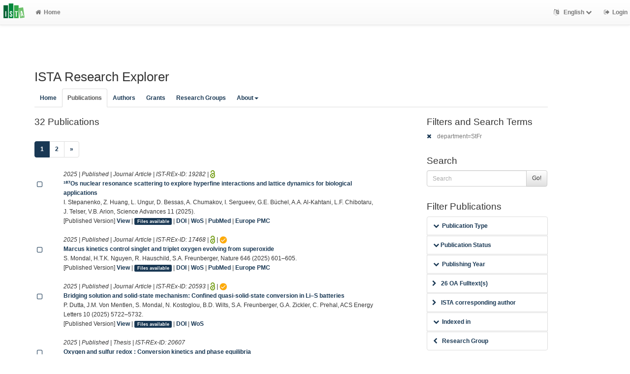

--- FILE ---
content_type: text/html; charset=utf-8
request_url: https://research-explorer.ista.ac.at/record?cql=department=StFr
body_size: 12463
content:
<!DOCTYPE html>
<html lang="en">


<!-- BEGIN header.tt -->
  <head>
    <title>ISTA Research Explorer
    </title>
    <link rel="icon" href="https://research-explorer.ista.ac.at/images/brand_logo.png" type="image/png">
        
    
    <meta name="robots" content="index,follow,noimageindex" />
    
    <!--
IST modifications:
  added my_css.css link
-->

<!-- BEGIN head_meta.tt -->
    <meta http-equiv="Content-Type" content="text/html; charset=utf-8">
    <meta name="viewport" content="width=device-width, initial-scale=1.0">
    <!-- Bootstrap -->
    <!-- HTML5 shim and Respond.js IE8 support of HTML5 elements and media queries -->
    <!--[if lt IE 10]>
    <link rel="stylesheet" type="text/css" href="https://research-explorer.ista.ac.at/css/ltIE10.css" />
    <![endif]-->
    <link rel="stylesheet" href="https://research-explorer.ista.ac.at/css/main.css">
    <link rel="stylesheet" href="https://research-explorer.ista.ac.at/css/my_css.css">
    <script type="text/javascript">
      window.librecat = {
        uri_base: "https://research-explorer.ista.ac.at"
      };
    </script>
    <script src="https://research-explorer.ista.ac.at/javascripts/jquery.min.js"></script>
    <script src="https://research-explorer.ista.ac.at/javascripts/jquery-ui-1.10.4.custom.min.js"></script>
    <script src="https://research-explorer.ista.ac.at/javascripts/bootstrap.min.js"></script><!-- main bootstrap file -->
    <script src="https://research-explorer.ista.ac.at/javascripts/bootstrap-select.min.js"></script><!-- dropdown-like selects -->
    <script src="https://research-explorer.ista.ac.at/javascripts/librecat.js"></script>
<!-- END head_meta.tt -->
  </head>

  <body>
  <!--
IST modifications:
  piwik
  style attr added to navbar-brand anchor
  moderation queue link
  shibboleth login link
-->


<!-- Piwik -->
<script type="text/javascript">
  var _paq = _paq || [];
  /* tracker methods like "setCustomDimension" should be called before "trackPageView" */
  _paq.push(['trackPageView']);
  _paq.push(['enableLinkTracking']);
  (function() {
    var u="//piwik.ist.ac.at/";
    _paq.push(['setTrackerUrl', u+'piwik.php']);
    _paq.push(['setSiteId', '7']);
    var d=document, g=d.createElement('script'), s=d.getElementsByTagName('script')[0];
    g.type='text/javascript'; g.async=true; g.defer=true; g.src=u+'piwik.js'; s.parentNode.insertBefore(g,s);
  })();
</script>
<!-- End Piwik Code -->


<!-- BEGIN navbar.tt -->
<header>
    <nav class="navbar navbar-default navbar-fixed-top" role="navigation">
        <div class="navbar-header">
            <button type="button" class="navbar-toggle" data-toggle="collapse" data-target=".navbar-ex1-collapse">
                <span class="sr-only">Toggle navigation</span>
                <span class="icon-bar"></span>
                <span class="icon-bar"></span>
                <span class="icon-bar"></span>
            </button>
            <a style="margin-right:5px;" class="navbar-brand" title="ISTA Research Explorer home" href="https://ista.ac.at"><img src="https://research-explorer.ista.ac.at/images/ISTA_Logo_Signet_4c_rgb.svg" alt="" /></a>
        </div>
        <!-- Collect the nav links, forms, and other content for toggling -->
        <div class="collapse navbar-collapse navbar-ex1-collapse">
            <ul class="nav navbar-nav">
                <li class=""><a href="https://research-explorer.ista.ac.at/"><span class="fa fa-home"></span>Home</a></li>
            </ul>
            <ul class="nav navbar-nav navbar-right">
                <!-- START btn_lang.tt -->






  
    
  

  




  <li class="helpme helpme-md dropdown" data-placement="left" title="Change language">

    <a href="#" class="dropdown-toggle" data-toggle="dropdown">
      <span class="fa fa-language"></span>
      English
      <span class="fa fa-chevron-down"></span>
    </a>
    <ul class="dropdown-menu">
    
      <li>
        <a href="https://research-explorer.ista.ac.at/set_language?lang=de">Deutsch</a>
      </li>
    
    </ul>

  </li>


<!-- END btn_lang.tt -->

                <li><a href="https://research-explorer.ista.ac.at/auth/shibboleth"><span class="fa fa-sign-out"></span><span class="hidden-sm">Login</span></a></li>
            </ul>
        </div><!-- /.navbar-collapse -->
        <!-- /container -->
    </nav>
    <div class="modal" id="selectAFF">
        <div class="modal-dialog">
            <div class="modal-content">
                <div class="modal-header">
                    <button type="button" class="close" data-dismiss="modal" aria-hidden="true">&times;</button>
                    <h4 class="modal-title">Title</h4>
                    <div><small>Click a name to choose. Click <span class="fa fa-chevron-down"></span> to show more.</small></div>
                </div>
                <div class="modal-body">
                </div>
            </div>
        </div>
    </div>
</header>
<main class="front">
    <div class="container">
<!-- END navbar.tt -->

  <div class="row">
    <div class="col-xs-12" id="messages">
    </div>
  </div>

<!-- END header.tt -->

<!-- BEGIN publication/list.tt -->
<div class="row"><!-- outer border -->
  <div class="col-md-11 col-sm-12"><!-- main content -->
    <div id="banner">
      <h1>ISTA Research Explorer</h1>
    </div>
    <div class="ltIEten">
      <h3>Please note that ISTA Research Explorer no longer supports Internet Explorer versions 8 or 9 (or earlier).</h3>
      <p>We recommend upgrading to the latest Internet Explorer, Google Chrome, or Firefox.</p>
    </div>
    <div class="row margin-top1">
      <!--
IST modifications:
  new "about" tab
-->

<!-- BEGIN index_tabs.tt -->
<div class="col-md-12">
  <ul class="nav nav-tabs" id="indexTab">
    <li ><a href="https://research-explorer.ista.ac.at/">Home</a></li>
      <li class="active"><a href="https://research-explorer.ista.ac.at/record">Publications</a></li>
      <li ><a href="https://research-explorer.ista.ac.at/person">Authors</a></li>
      <li ><a href="https://research-explorer.ista.ac.at/project">Grants</a></li>
      <li ><a href="https://research-explorer.ista.ac.at/department">Research Groups</a></li>

    <li class="dropdown"><a href="#" class="dropdown-toggle" data-toggle="dropdown" aria-expanded="false">About<span class="caret"></span></a>
     <ul class="dropdown-menu">
       <li><a href="info">What is ISTA REx?</a></li>
       <li><a href="https://research-explorer.ista.ac.at/info/terms_of_use.pdf">Terms of Use</a></li>
     </ul>
    </li>

  </ul>
</div>
<!-- END index_tabs.tt -->

    </div>
    <div class="row">
      <div class="col-md-12 tab-content">
        <div class="tab-pane active" id="publ">
          <div class="row">
            <div class="col-sm-8 col-md-8">
              <!--
IST modifications:
  moderation and scopus tags
-->

<!-- BEGIN hits.tt -->
<div class="row">
  <div class="col-md-12 col-xs-8">
    <h3 class="margin-top0">32 Publications
    
    </h3>
  </div>
  <div class="col-xs-4 hidden-md hidden-sm hidden-lg">
     <a href="#filters"><span class="fa fa-filter"></span>Search / Filter</a>
  </div>
</div>


<div class="row">
  <!-- BEGIN pagination.tt -->


<div class="col-md-12">
  <ul class="pagination">
    

    
    
    
    <li class="active"><a href="#">1 <span class="sr-only">(current)</span></a></li>
    
    
    
    
    <li><a href='https://research-explorer.ista.ac.at/record?cql=department%3DStFr&start=20'>2</a></li>
    
    

    
    
    <li>
      <a href="https://research-explorer.ista.ac.at/record?cql=department%3DStFr&start=20" aria-label="Next">
        <span aria-hidden="true">&raquo;</span>
      </a>
    </li>
    
  </ul>
</div>


<!-- END pagination.tt -->

</div>

<!-- This publication list is displayed in "short" style and sorted "" -->


<div class="row">

  <div class="col-md-1">
     <br>
    <a class="mark btn btn-xs padding0" data-marked="0" data-id="19282"><span class="fa fa-square-o fa-lg"></span></a>
  </div>


    <div class="col-md-11">

    <em>2025 | Published |   Journal Article | IST-REx-ID: <span class="pubid">19282</span> | <img src="https://research-explorer.ista.ac.at/images/access_open.png" class="description" data-toggle="tooltip" data-html="true" data-placement="bottom" rel="tooltip" title="Open access file" alt="OA">
    </em>
    <div class="citation-block-div">
	  <a href="https://research-explorer.ista.ac.at/record/19282"><strong>¹⁸⁷Os nuclear resonance scattering to explore hyperfine interactions and lattice dynamics for biological applications</strong></a><br>
        I. Stepanenko, Z. Huang, L. Ungur, D. Bessas, A. Chumakov, I. Sergueev, G.E. Büchel, A.A. Al-Kahtani, L.F. Chibotaru, J. Telser, V.B. Arion, Science Advances 11 (2025).
    </div>
    <!--
IST  modifications:
  replacing view link text from app shortname to "view"
  only allowing super admin to publish from these links
-->

<!-- BEGIN links.tt -->


  [Published Version]


<a href="https://research-explorer.ista.ac.at/record/19282" title="Show complete bibliographic information and access options.">View</a>
  
  | <a
        href="https://research-explorer.ista.ac.at/record/19282"
        class="label label-primary"
        >Files available</a>
  

  

   | <a href="https://doi.org/10.1126/sciadv.ads3406">DOI</a>
  
   | <a href="http://ws.isiknowledge.com/cps/openurl/service?url_ver=Z39.88-2004&amp;rft_id=info:ut/001416079000003">WoS</a>
   | <a href="https://www.ncbi.nlm.nih.gov/pubmed/39919179">PubMed</a> | <a href="https://europepmc.org/abstract/MED/39919179">Europe PMC</a>
  
  
  


<!-- END links.tt -->

  </div>
</div>

<div class="row">&nbsp;</div>


<div class="row">

  <div class="col-md-1">
     <br>
    <a class="mark btn btn-xs padding0" data-marked="0" data-id="17468"><span class="fa fa-square-o fa-lg"></span></a>
  </div>


    <div class="col-md-11">

    <em>2025 | Published |   Journal Article | IST-REx-ID: <span class="pubid">17468</span> | <img src="https://research-explorer.ista.ac.at/images/access_open.png" class="description" data-toggle="tooltip" data-html="true" data-placement="bottom" rel="tooltip" title="Open access file" alt="OA">
    | <a href="https://www.coalition-s.org"><img src="https://research-explorer.ista.ac.at/images/planS.png" style='width:15px; height:15px' class="description" data-toggle="tooltip" data-html="true" data-placement="bottom" rel="tooltip" title="PlanS" alt="PlanS">
    </a></em>
    <div class="citation-block-div">
	  <a href="https://research-explorer.ista.ac.at/record/17468"><strong>Marcus kinetics control singlet and triplet oxygen evolving from superoxide</strong></a><br>
        S. Mondal, H.T.K. Nguyen, R. Hauschild, S.A. Freunberger, Nature 646 (2025) 601–605.
    </div>
    <!--
IST  modifications:
  replacing view link text from app shortname to "view"
  only allowing super admin to publish from these links
-->

<!-- BEGIN links.tt -->


  [Published Version]


<a href="https://research-explorer.ista.ac.at/record/17468" title="Show complete bibliographic information and access options.">View</a>
  
  | <a
        href="https://research-explorer.ista.ac.at/record/17468"
        class="label label-primary"
        >Files available</a>
  

  

   | <a href="https://doi.org/10.1038/s41586-025-09587-7">DOI</a>
  
   | <a href="http://ws.isiknowledge.com/cps/openurl/service?url_ver=Z39.88-2004&amp;rft_id=info:ut/001586378900001">WoS</a>
   | <a href="https://www.ncbi.nlm.nih.gov/pubmed/41044415">PubMed</a> | <a href="https://europepmc.org/abstract/MED/41044415">Europe PMC</a>
  
  
  


<!-- END links.tt -->

  </div>
</div>

<div class="row">&nbsp;</div>


<div class="row">

  <div class="col-md-1">
     <br>
    <a class="mark btn btn-xs padding0" data-marked="0" data-id="20593"><span class="fa fa-square-o fa-lg"></span></a>
  </div>


    <div class="col-md-11">

    <em>2025 | Published |   Journal Article | IST-REx-ID: <span class="pubid">20593</span> | <img src="https://research-explorer.ista.ac.at/images/access_open.png" class="description" data-toggle="tooltip" data-html="true" data-placement="bottom" rel="tooltip" title="Open access file" alt="OA">
    | <a href="https://www.coalition-s.org"><img src="https://research-explorer.ista.ac.at/images/planS.png" style='width:15px; height:15px' class="description" data-toggle="tooltip" data-html="true" data-placement="bottom" rel="tooltip" title="PlanS" alt="PlanS">
    </a></em>
    <div class="citation-block-div">
	  <a href="https://research-explorer.ista.ac.at/record/20593"><strong>Bridging solution and solid-state mechanism: Confined quasi-solid-state conversion in Li–S batteries</strong></a><br>
        P. Dutta, J.M. Von Mentlen, S. Mondal, N. Kostoglou, B.D. Wilts, S.A. Freunberger, G.A. Zickler, C. Prehal, ACS Energy Letters 10 (2025) 5722–5732.
    </div>
    <!--
IST  modifications:
  replacing view link text from app shortname to "view"
  only allowing super admin to publish from these links
-->

<!-- BEGIN links.tt -->


  [Published Version]


<a href="https://research-explorer.ista.ac.at/record/20593" title="Show complete bibliographic information and access options.">View</a>
  
  | <a
        href="https://research-explorer.ista.ac.at/record/20593"
        class="label label-primary"
        >Files available</a>
  

  

   | <a href="https://doi.org/10.1021/acsenergylett.5c02093">DOI</a>
  
   | <a href="http://ws.isiknowledge.com/cps/openurl/service?url_ver=Z39.88-2004&amp;rft_id=info:ut/001600396000001">WoS</a>
  
  
  
  


<!-- END links.tt -->

  </div>
</div>

<div class="row">&nbsp;</div>


<div class="row">

  <div class="col-md-1">
     <br>
    <a class="mark btn btn-xs padding0" data-marked="0" data-id="20607"><span class="fa fa-square-o fa-lg"></span></a>
  </div>


    <div class="col-md-11">

    <em>2025 | Published |   Thesis | IST-REx-ID: <span class="pubid">20607</span> 
    </em>
    <div class="citation-block-div">
	  <a href="https://research-explorer.ista.ac.at/record/20607"><strong>Oxygen and sulfur redox : Conversion kinetics and phase equilibria</strong></a><br>
        S. Mondal, Oxygen and Sulfur Redox : Conversion Kinetics and Phase Equilibria, Institute of Science and Technology Austria, 2025.
    </div>
    <!--
IST  modifications:
  replacing view link text from app shortname to "view"
  only allowing super admin to publish from these links
-->

<!-- BEGIN links.tt -->


  [Published Version]


<a href="https://research-explorer.ista.ac.at/record/20607" title="Show complete bibliographic information and access options.">View</a>
  
  | <a
        href="https://research-explorer.ista.ac.at/record/20607"
        class="label label-primary"
        >Files available</a>
  

  

   | <a href="https://doi.org/10.15479/AT-ISTA-20607">DOI</a>
  
  
  
  
  
  


<!-- END links.tt -->

  </div>
</div>

<div class="row">&nbsp;</div>


<div class="row">

  <div class="col-md-1">
     <br>
    <a class="mark btn btn-xs padding0" data-marked="0" data-id="14733"><span class="fa fa-square-o fa-lg"></span></a>
  </div>


    <div class="col-md-11">

    <em>2024 | Published |   Journal Article | IST-REx-ID: <span class="pubid">14733</span> | <img src="https://research-explorer.ista.ac.at/images/access_open.png" class="description" data-toggle="tooltip" data-html="true" data-placement="bottom" rel="tooltip" title="Open access file" alt="OA">
    </em>
    <div class="citation-block-div">
	  <a href="https://research-explorer.ista.ac.at/record/14733"><strong>Exploring the landscape of heterocyclic quinones for redox flow batteries</strong></a><br>
        R.B. Jethwa, D. Hey, R.N. Kerber, A.D. Bond, D.S. Wright, C.P. Grey, ACS Applied Energy Materials 7 (2024) 414–426.
    </div>
    <!--
IST  modifications:
  replacing view link text from app shortname to "view"
  only allowing super admin to publish from these links
-->

<!-- BEGIN links.tt -->


  [Published Version]


<a href="https://research-explorer.ista.ac.at/record/14733" title="Show complete bibliographic information and access options.">View</a>
  
  | <a
        href="https://research-explorer.ista.ac.at/record/14733"
        class="label label-primary"
        >Files available</a>
  

  

   | <a href="https://doi.org/10.1021/acsaem.3c02223">DOI</a>
   | <a href="https://doi.org/10.1021/acsaem.3c02223">Download Published Version (ext.)</a>
   | <a href="http://ws.isiknowledge.com/cps/openurl/service?url_ver=Z39.88-2004&amp;rft_id=info:ut/001146733200001">WoS</a>
   | <a href="https://www.ncbi.nlm.nih.gov/pubmed/38273966">PubMed</a> | <a href="https://europepmc.org/abstract/MED/38273966">Europe PMC</a>
  
  
  


<!-- END links.tt -->

  </div>
</div>

<div class="row">&nbsp;</div>


<div class="row">

  <div class="col-md-1">
     <br>
    <a class="mark btn btn-xs padding0" data-marked="0" data-id="14701"><span class="fa fa-square-o fa-lg"></span></a>
  </div>


    <div class="col-md-11">

    <em>2024 | Published |   Journal Article | IST-REx-ID: <span class="pubid">14701</span> 
    </em>
    <div class="citation-block-div">
	  <a href="https://research-explorer.ista.ac.at/record/14701"><strong>Towards practical metal–oxygen batteries: General discussion</strong></a><br>
        Archer LA, Bruce PG, Calvo EJ, Dewar D, Ellison JHJ, Freunberger SA, Gao X, Hardwick LJ, Horwitz G, Janek J, Johnson LR, Jordan JW, Matsuda S, Menkin S, Mondal S, Qiu Q, Samarakoon T, Temprano I, Uosaki K, Vailaya G, Wachsman ED, Wu Y, Ye S. 2024. Towards practical metal–oxygen batteries: General discussion. Faraday Discussions. 248, 392–411.
    </div>
    <!--
IST  modifications:
  replacing view link text from app shortname to "view"
  only allowing super admin to publish from these links
-->

<!-- BEGIN links.tt -->



<a href="https://research-explorer.ista.ac.at/record/14701" title="Show complete bibliographic information and access options.">View</a>
  

  

   | <a href="https://doi.org/10.1039/d3fd90062b">DOI</a>
  
   | <a href="http://ws.isiknowledge.com/cps/openurl/service?url_ver=Z39.88-2004&amp;rft_id=info:ut/001130090400001">WoS</a>
   | <a href="https://www.ncbi.nlm.nih.gov/pubmed/38112202">PubMed</a> | <a href="https://europepmc.org/abstract/MED/38112202">Europe PMC</a>
  
  
  


<!-- END links.tt -->

  </div>
</div>

<div class="row">&nbsp;</div>


<div class="row">

  <div class="col-md-1">
     <br>
    <a class="mark btn btn-xs padding0" data-marked="0" data-id="14702"><span class="fa fa-square-o fa-lg"></span></a>
  </div>


    <div class="col-md-11">

    <em>2024 | Published |   Journal Article | IST-REx-ID: <span class="pubid">14702</span> 
    </em>
    <div class="citation-block-div">
	  <a href="https://research-explorer.ista.ac.at/record/14702"><strong>Materials for stable metal–oxygen battery cathodes: general discussion</strong></a><br>
        Attard GA, Calvo EJ, Curtiss LA, Dewar D, Ellison JHJ, Gao X, Grey CP, Hardwick LJ, Horwitz G, Janek J, Johnson LR, Jordan JW, Matsuda S, Mondal S, Neale AR, Ortiz-Vitoriano N, Temprano I, Vailaya G, Wachsman ED, Wang H-H, Wu Y, Ye S. 2024. Materials for stable metal–oxygen battery cathodes: general discussion. Faraday Discussions. 248, 75–88.
    </div>
    <!--
IST  modifications:
  replacing view link text from app shortname to "view"
  only allowing super admin to publish from these links
-->

<!-- BEGIN links.tt -->



<a href="https://research-explorer.ista.ac.at/record/14702" title="Show complete bibliographic information and access options.">View</a>
  

  

   | <a href="https://doi.org/10.1039/d3fd90059b">DOI</a>
  
   | <a href="http://ws.isiknowledge.com/cps/openurl/service?url_ver=Z39.88-2004&amp;rft_id=info:ut/001130029600001">WoS</a>
   | <a href="https://www.ncbi.nlm.nih.gov/pubmed/38109098">PubMed</a> | <a href="https://europepmc.org/abstract/MED/38109098">Europe PMC</a>
  
  
  


<!-- END links.tt -->

  </div>
</div>

<div class="row">&nbsp;</div>


<div class="row">

  <div class="col-md-1">
     <br>
    <a class="mark btn btn-xs padding0" data-marked="0" data-id="17333"><span class="fa fa-square-o fa-lg"></span></a>
  </div>


    <div class="col-md-11">

    <em>2024 | Published |   Journal Article | IST-REx-ID: <span class="pubid">17333</span> 
    </em>
    <div class="citation-block-div">
	  <a href="https://research-explorer.ista.ac.at/record/17333"><strong>Catalysing rate and capacity</strong></a><br>
        S. Mondal, S.A. Freunberger, Nature Catalysis 7 (2024) 759–760.
    </div>
    <!--
IST  modifications:
  replacing view link text from app shortname to "view"
  only allowing super admin to publish from these links
-->

<!-- BEGIN links.tt -->



<a href="https://research-explorer.ista.ac.at/record/17333" title="Show complete bibliographic information and access options.">View</a>
  

  

   | <a href="https://doi.org/10.1038/s41929-024-01184-7">DOI</a>
  
   | <a href="http://ws.isiknowledge.com/cps/openurl/service?url_ver=Z39.88-2004&amp;rft_id=info:ut/001278986700012">WoS</a>
  
  
  
  


<!-- END links.tt -->

  </div>
</div>

<div class="row">&nbsp;</div>


<div class="row">

  <div class="col-md-1">
     <br>
    <a class="mark btn btn-xs padding0" data-marked="0" data-id="14687"><span class="fa fa-square-o fa-lg"></span></a>
  </div>


    <div class="col-md-11">

    <em>2024 | Published |   Journal Article | IST-REx-ID: <span class="pubid">14687</span> | <img src="https://research-explorer.ista.ac.at/images/access_open.png" class="description" data-toggle="tooltip" data-html="true" data-placement="bottom" rel="tooltip" title="Open access file" alt="OA">
    </em>
    <div class="citation-block-div">
	  <a href="https://research-explorer.ista.ac.at/record/14687"><strong>To DISP or not? The far‐reaching reaction mechanisms underpinning Lithium‐air batteries</strong></a><br>
        R.B. Jethwa, S. Mondal, B. Pant, S.A. Freunberger, Angewandte Chemie International Edition 63 (2024).
    </div>
    <!--
IST  modifications:
  replacing view link text from app shortname to "view"
  only allowing super admin to publish from these links
-->

<!-- BEGIN links.tt -->


  [Published Version]


<a href="https://research-explorer.ista.ac.at/record/14687" title="Show complete bibliographic information and access options.">View</a>
  
  | <a
        href="https://research-explorer.ista.ac.at/record/14687"
        class="label label-primary"
        >Files available</a>
  

  

   | <a href="https://doi.org/10.1002/anie.202316476">DOI</a>
  
   | <a href="http://ws.isiknowledge.com/cps/openurl/service?url_ver=Z39.88-2004&amp;rft_id=info:ut/001241932700001">WoS</a>
   | <a href="https://www.ncbi.nlm.nih.gov/pubmed/38095355">PubMed</a> | <a href="https://europepmc.org/abstract/MED/38095355">Europe PMC</a>
  
  
  


<!-- END links.tt -->

  </div>
</div>

<div class="row">&nbsp;</div>


<div class="row">

  <div class="col-md-1">
     <br>
    <a class="mark btn btn-xs padding0" data-marked="0" data-id="13044"><span class="fa fa-square-o fa-lg"></span></a>
  </div>


    <div class="col-md-11">

    <em>2024 | Published |   Journal Article | IST-REx-ID: <span class="pubid">13044</span> | <img src="https://research-explorer.ista.ac.at/images/access_open.png" class="description" data-toggle="tooltip" data-html="true" data-placement="bottom" rel="tooltip" title="Open access file" alt="OA">
    </em>
    <div class="citation-block-div">
	  <a href="https://research-explorer.ista.ac.at/record/13044"><strong>Singlet oxygen in non-aqueous oxygen redox: Direct spectroscopic evidence for formation pathways and reliability of chemical probes</strong></a><br>
        S. Mondal, R.B. Jethwa, B. Pant, R. Hauschild, S.A. Freunberger, Faraday Discussions 248 (2024) 175–189.
    </div>
    <!--
IST  modifications:
  replacing view link text from app shortname to "view"
  only allowing super admin to publish from these links
-->

<!-- BEGIN links.tt -->


  [Published Version]


<a href="https://research-explorer.ista.ac.at/record/13044" title="Show complete bibliographic information and access options.">View</a>
  
  | <a
        href="https://research-explorer.ista.ac.at/record/13044"
        class="label label-primary"
        >Files available</a>
  

  

   | <a href="https://doi.org/10.1039/d3fd00088e">DOI</a>
  
   | <a href="http://ws.isiknowledge.com/cps/openurl/service?url_ver=Z39.88-2004&amp;rft_id=info:ut/001070423500001">WoS</a>
   | <a href="https://www.ncbi.nlm.nih.gov/pubmed/37750344">PubMed</a> | <a href="https://europepmc.org/abstract/MED/37750344">Europe PMC</a>
  
  
  


<!-- END links.tt -->

  </div>
</div>

<div class="row">&nbsp;</div>


<div class="row">

  <div class="col-md-1">
     <br>
    <a class="mark btn btn-xs padding0" data-marked="0" data-id="13041"><span class="fa fa-square-o fa-lg"></span></a>
  </div>


    <div class="col-md-11">

    <em>2023 | Published |   Journal Article | IST-REx-ID: <span class="pubid">13041</span> | <img src="https://research-explorer.ista.ac.at/images/access_open.png" class="description" data-toggle="tooltip" data-html="true" data-placement="bottom" rel="tooltip" title="Open access file" alt="OA">
    </em>
    <div class="citation-block-div">
	  <a href="https://research-explorer.ista.ac.at/record/13041"><strong>Triarylamines as catholytes in aqueous organic redox flow batteries</strong></a><br>
        N.L. Farag, R.B. Jethwa, A.E. Beardmore, T. Insinna, C.A. O’Keefe, P.A.A. Klusener, C.P. Grey, D.S. Wright, ChemSusChem 16 (2023).
    </div>
    <!--
IST  modifications:
  replacing view link text from app shortname to "view"
  only allowing super admin to publish from these links
-->

<!-- BEGIN links.tt -->


  [Published Version]


<a href="https://research-explorer.ista.ac.at/record/13041" title="Show complete bibliographic information and access options.">View</a>
  
  | <a
        href="https://research-explorer.ista.ac.at/record/13041"
        class="label label-primary"
        >Files available</a>
  

  

   | <a href="https://doi.org/10.1002/cssc.202300128">DOI</a>
  
   | <a href="http://ws.isiknowledge.com/cps/openurl/service?url_ver=Z39.88-2004&amp;rft_id=info:ut/000985051300001">WoS</a>
   | <a href="https://www.ncbi.nlm.nih.gov/pubmed/36970847">PubMed</a> | <a href="https://europepmc.org/abstract/MED/36970847">Europe PMC</a>
  
  
  


<!-- END links.tt -->

  </div>
</div>

<div class="row">&nbsp;</div>


<div class="row">

  <div class="col-md-1">
     <br>
    <a class="mark btn btn-xs padding0" data-marked="0" data-id="12737"><span class="fa fa-square-o fa-lg"></span></a>
  </div>


    <div class="col-md-11">

    <em>2023 | Published |   Journal Article | IST-REx-ID: <span class="pubid">12737</span> | <img src="https://research-explorer.ista.ac.at/images/access_open.png" class="description" data-toggle="tooltip" data-html="true" data-placement="bottom" rel="tooltip" title="Open access file" alt="OA">
    </em>
    <div class="citation-block-div">
	  <a href="https://research-explorer.ista.ac.at/record/12737"><strong>Highly adaptive nature of group 15 tris(quinolyl) ligands─studies with coinage metals</strong></a><br>
        Á. García-Romero, J.E. Waters, R.B. Jethwa, A.D. Bond, A.L. Colebatch, R. García-Rodríguez, D.S. Wright, Inorganic Chemistry 62 (2023) 4625–4636.
    </div>
    <!--
IST  modifications:
  replacing view link text from app shortname to "view"
  only allowing super admin to publish from these links
-->

<!-- BEGIN links.tt -->


  [Submitted Version]


<a href="https://research-explorer.ista.ac.at/record/12737" title="Show complete bibliographic information and access options.">View</a>
  

  

   | <a href="https://doi.org/10.1021/acs.inorgchem.3c00057">DOI</a>
   | <a href="https://uvadoc.uva.es/handle/10324/59798">Download Submitted Version (ext.)</a>
   | <a href="http://ws.isiknowledge.com/cps/openurl/service?url_ver=Z39.88-2004&amp;rft_id=info:ut/000956110300001">WoS</a>
   | <a href="https://www.ncbi.nlm.nih.gov/pubmed/36883367">PubMed</a> | <a href="https://europepmc.org/abstract/MED/36883367">Europe PMC</a>
  
  
  


<!-- END links.tt -->

  </div>
</div>

<div class="row">&nbsp;</div>


<div class="row">

  <div class="col-md-1">
     <br>
    <a class="mark btn btn-xs padding0" data-marked="0" data-id="12208"><span class="fa fa-square-o fa-lg"></span></a>
  </div>


    <div class="col-md-11">

    <em>2022 | Published |   Journal Article | IST-REx-ID: <span class="pubid">12208</span> | <img src="https://research-explorer.ista.ac.at/images/access_open.png" class="description" data-toggle="tooltip" data-html="true" data-placement="bottom" rel="tooltip" title="Open access file" alt="OA">
    </em>
    <div class="citation-block-div">
	  <a href="https://research-explorer.ista.ac.at/record/12208"><strong>On the nanoscale structural evolution of solid discharge products in lithium-sulfur batteries using operando scattering</strong></a><br>
        C. Prehal, J.-M. von Mentlen, S. Drvarič Talian, A. Vizintin, R. Dominko, H. Amenitsch, L. Porcar, S.A. Freunberger, V. Wood, Nature Communications 13 (2022).
    </div>
    <!--
IST  modifications:
  replacing view link text from app shortname to "view"
  only allowing super admin to publish from these links
-->

<!-- BEGIN links.tt -->


  [Published Version]


<a href="https://research-explorer.ista.ac.at/record/12208" title="Show complete bibliographic information and access options.">View</a>
  
  | <a
        href="https://research-explorer.ista.ac.at/record/12208"
        class="label label-primary"
        >Files available</a>
  

  

   | <a href="https://doi.org/10.1038/s41467-022-33931-4">DOI</a>
  
   | <a href="http://ws.isiknowledge.com/cps/openurl/service?url_ver=Z39.88-2004&amp;rft_id=info:ut/000871563700006">WoS</a>
   | <a href="https://www.ncbi.nlm.nih.gov/pubmed/36280671">PubMed</a> | <a href="https://europepmc.org/abstract/MED/36280671">Europe PMC</a>
  
  
  


<!-- END links.tt -->

  </div>
</div>

<div class="row">&nbsp;</div>


<div class="row">

  <div class="col-md-1">
     <br>
    <a class="mark btn btn-xs padding0" data-marked="0" data-id="12227"><span class="fa fa-square-o fa-lg"></span></a>
  </div>


    <div class="col-md-11">

    <em>2022 | Published |   Journal Article | IST-REx-ID: <span class="pubid">12227</span> | <img src="https://research-explorer.ista.ac.at/images/access_open.png" class="description" data-toggle="tooltip" data-html="true" data-placement="bottom" rel="tooltip" title="Open access file" alt="OA">
    </em>
    <div class="citation-block-div">
	  <a href="https://research-explorer.ista.ac.at/record/12227"><strong>Carbon foams via ring-opening metathesis polymerization of emulsion templates: A facile method to make carbon current collectors for battery applications</strong></a><br>
        S. Kovačič, B. Schafzahl, N.B. Matsko, K. Gruber, M. Schmuck, S. Koller, S.A. Freunberger, C. Slugovc, ACS Applied Energy Materials 5 (2022) 14381–14390.
    </div>
    <!--
IST  modifications:
  replacing view link text from app shortname to "view"
  only allowing super admin to publish from these links
-->

<!-- BEGIN links.tt -->


  [Published Version]


<a href="https://research-explorer.ista.ac.at/record/12227" title="Show complete bibliographic information and access options.">View</a>
  
  | <a
        href="https://research-explorer.ista.ac.at/record/12227"
        class="label label-primary"
        >Files available</a>
  

  

   | <a href="https://doi.org/10.1021/acsaem.2c02787">DOI</a>
  
   | <a href="http://ws.isiknowledge.com/cps/openurl/service?url_ver=Z39.88-2004&amp;rft_id=info:ut/000875635900001">WoS</a>
  
  
  
  


<!-- END links.tt -->

  </div>
</div>

<div class="row">&nbsp;</div>


<div class="row">

  <div class="col-md-1">
     <br>
    <a class="mark btn btn-xs padding0" data-marked="0" data-id="10813"><span class="fa fa-square-o fa-lg"></span></a>
  </div>


    <div class="col-md-11">

    <em>2022 | Published |   Journal Article | IST-REx-ID: <span class="pubid">10813</span> | <img src="https://research-explorer.ista.ac.at/images/access_open.png" class="description" data-toggle="tooltip" data-html="true" data-placement="bottom" rel="tooltip" title="Open access file" alt="OA">
    </em>
    <div class="citation-block-div">
	  <a href="https://research-explorer.ista.ac.at/record/10813"><strong>Threshold potentials for fast kinetics during mediated redox catalysis of insulators in Li–O2 and Li–S batteries</strong></a><br>
        D. Cao, X. Shen, A. Wang, F. Yu, Y. Wu, S. Shi, S.A. Freunberger, Y. Chen, Nature Catalysis 5 (2022) 193–201.
    </div>
    <!--
IST  modifications:
  replacing view link text from app shortname to "view"
  only allowing super admin to publish from these links
-->

<!-- BEGIN links.tt -->


  [Preprint]


<a href="https://research-explorer.ista.ac.at/record/10813" title="Show complete bibliographic information and access options.">View</a>
  
  | <a
        href="https://research-explorer.ista.ac.at/record/10813"
        class="label label-primary"
        >Files available</a>
  

  

   | <a href="https://doi.org/10.1038/s41929-022-00752-z">DOI</a>
   | <a href="https://doi.org/10.21203/rs.3.rs-750965/v1">Download Preprint (ext.)</a>
   | <a href="http://ws.isiknowledge.com/cps/openurl/service?url_ver=Z39.88-2004&amp;rft_id=info:ut/000763879400001">WoS</a>
  
  
  
  


<!-- END links.tt -->

  </div>
</div>

<div class="row">&nbsp;</div>


<div class="row">

  <div class="col-md-1">
     <br>
    <a class="mark btn btn-xs padding0" data-marked="0" data-id="12065"><span class="fa fa-square-o fa-lg"></span></a>
  </div>


    <div class="col-md-11">

    <em>2022 | Published |   Journal Article | IST-REx-ID: <span class="pubid">12065</span> | <img src="https://research-explorer.ista.ac.at/images/access_open.png" class="description" data-toggle="tooltip" data-html="true" data-placement="bottom" rel="tooltip" title="Open access file" alt="OA">
    </em>
    <div class="citation-block-div">
	  <a href="https://research-explorer.ista.ac.at/record/12065"><strong>Exclusive solution discharge in Li-O₂ batteries?</strong></a><br>
        C. Prehal, S. Mondal, L. Lovicar, S.A. Freunberger, ACS Energy Letters 7 (2022) 3112–3119.
    </div>
    <!--
IST  modifications:
  replacing view link text from app shortname to "view"
  only allowing super admin to publish from these links
-->

<!-- BEGIN links.tt -->


  [Published Version]


<a href="https://research-explorer.ista.ac.at/record/12065" title="Show complete bibliographic information and access options.">View</a>
  
  | <a
        href="https://research-explorer.ista.ac.at/record/12065"
        class="label label-primary"
        >Files available</a>
  

  

   | <a href="https://doi.org/10.1021/acsenergylett.2c01711">DOI</a>
  
   | <a href="http://ws.isiknowledge.com/cps/openurl/service?url_ver=Z39.88-2004&amp;rft_id=info:ut/000860787000001">WoS</a>
   | <a href="https://www.ncbi.nlm.nih.gov/pubmed/36120663">PubMed</a> | <a href="https://europepmc.org/abstract/MED/36120663">Europe PMC</a>
  
  
  


<!-- END links.tt -->

  </div>
</div>

<div class="row">&nbsp;</div>


<div class="row">

  <div class="col-md-1">
     <br>
    <a class="mark btn btn-xs padding0" data-marked="0" data-id="9978"><span class="fa fa-square-o fa-lg"></span></a>
  </div>


    <div class="col-md-11">

    <em>2021 | Submitted |   Preprint | IST-REx-ID: <span class="pubid">9978</span> | <img src="https://research-explorer.ista.ac.at/images/access_open.png" class="description" data-toggle="tooltip" data-html="true" data-placement="bottom" rel="tooltip" title="Open access file" alt="OA">
    </em>
    <div class="citation-block-div">
	  <a href="https://research-explorer.ista.ac.at/record/9978"><strong>Sharp kinetic acceleration potentials during mediated redox catalysis of insulators</strong></a><br>
        D. Cao, X. Shen, A. Wang, F. Yu, Y. Wu, S. Shi, S.A. Freunberger, Y. Chen, Research Square (n.d.).
    </div>
    <!--
IST  modifications:
  replacing view link text from app shortname to "view"
  only allowing super admin to publish from these links
-->

<!-- BEGIN links.tt -->


  [Preprint]


<a href="https://research-explorer.ista.ac.at/record/9978" title="Show complete bibliographic information and access options.">View</a>
  
  | <a
        href="https://research-explorer.ista.ac.at/record/9978"
        class="label label-primary"
        >Files available</a>
  

  

   | <a href="https://doi.org/10.21203/rs.3.rs-750965/v1">DOI</a>
  
  
  
  
  
  


<!-- END links.tt -->

  </div>
</div>

<div class="row">&nbsp;</div>


<div class="row">

  <div class="col-md-1">
     <br>
    <a class="mark btn btn-xs padding0" data-marked="0" data-id="9980"><span class="fa fa-square-o fa-lg"></span></a>
  </div>


    <div class="col-md-11">

    <em>2021 | Submitted |   Preprint | IST-REx-ID: <span class="pubid">9980</span> | <img src="https://research-explorer.ista.ac.at/images/access_open.png" class="description" data-toggle="tooltip" data-html="true" data-placement="bottom" rel="tooltip" title="Open access file" alt="OA">
    </em>
    <div class="citation-block-div">
	  <a href="https://research-explorer.ista.ac.at/record/9980"><strong>Mechanism of Li2S formation and dissolution in Lithium-Sulphur batteries</strong></a><br>
        C. Prehal, S.D. Talian, A. Vizintin, H. Amenitsch, R. Dominko, S.A. Freunberger, V. Wood, Research Square (n.d.).
    </div>
    <!--
IST  modifications:
  replacing view link text from app shortname to "view"
  only allowing super admin to publish from these links
-->

<!-- BEGIN links.tt -->


  [Preprint]


<a href="https://research-explorer.ista.ac.at/record/9980" title="Show complete bibliographic information and access options.">View</a>
  

  

   | <a href="https://doi.org/10.21203/rs.3.rs-818607/v1">DOI</a>
   | <a href="https://www.researchsquare.com/article/rs-818607/v1">Download Preprint (ext.)</a>
  
  
  
  
  


<!-- END links.tt -->

  </div>
</div>

<div class="row">&nbsp;</div>


<div class="row">

  <div class="col-md-1">
     <br>
    <a class="mark btn btn-xs padding0" data-marked="0" data-id="9113"><span class="fa fa-square-o fa-lg"></span></a>
  </div>


    <div class="col-md-11">

    <em>2021 | Published |   Journal Article | IST-REx-ID: <span class="pubid">9113</span> 
    </em>
    <div class="citation-block-div">
	  <a href="https://research-explorer.ista.ac.at/record/9113"><strong>Ambient condition alcohol reforming to hydrogen with electricity output</strong></a><br>
        Z.M. Manzoor Bhat, R. Thimmappa, N.C. Dargily, A. Raafik, A.R. Kottaichamy, M.C. Devendrachari, M. Itagi, H.  Makri Nimbegondi Kotresh, S.A. Freunberger, M. Ottakam Thotiyl, ACS Sustainable Chemistry and Engineering 9 (2021) 3104–3111.
    </div>
    <!--
IST  modifications:
  replacing view link text from app shortname to "view"
  only allowing super admin to publish from these links
-->

<!-- BEGIN links.tt -->



<a href="https://research-explorer.ista.ac.at/record/9113" title="Show complete bibliographic information and access options.">View</a>
  

  

   | <a href="https://doi.org/10.1021/acssuschemeng.0c07547">DOI</a>
  
   | <a href="http://ws.isiknowledge.com/cps/openurl/service?url_ver=Z39.88-2004&amp;rft_id=info:ut/000625460400010">WoS</a>
  
  
  
  


<!-- END links.tt -->

  </div>
</div>

<div class="row">&nbsp;</div>


<div class="row">

  <div class="col-md-1">
     <br>
    <a class="mark btn btn-xs padding0" data-marked="0" data-id="9447"><span class="fa fa-square-o fa-lg"></span></a>
  </div>


    <div class="col-md-11">

    <em>2021 | Published |   Journal Article | IST-REx-ID: <span class="pubid">9447</span> 
    </em>
    <div class="citation-block-div">
	  <a href="https://research-explorer.ista.ac.at/record/9447"><strong>Investigation of electrochemical and chemical processes occurring at positive potentials in “Water-in-Salt” electrolytes</strong></a><br>
        M. Maffre, R. Bouchal, S.A. Freunberger, N. Lindahl, P. Johansson, F. Favier, O. Fontaine, D. Bélanger, Journal of The Electrochemical Society 168 (2021).
    </div>
    <!--
IST  modifications:
  replacing view link text from app shortname to "view"
  only allowing super admin to publish from these links
-->

<!-- BEGIN links.tt -->



<a href="https://research-explorer.ista.ac.at/record/9447" title="Show complete bibliographic information and access options.">View</a>
  

  

   | <a href="https://doi.org/10.1149/1945-7111/ac0300">DOI</a>
  
   | <a href="http://ws.isiknowledge.com/cps/openurl/service?url_ver=Z39.88-2004&amp;rft_id=info:ut/000657724200001">WoS</a>
  
  
  
  


<!-- END links.tt -->

  </div>
</div>

<div class="row">&nbsp;</div>



<div class="row">
  <!-- BEGIN pagination.tt -->


<div class="col-md-12">
  <ul class="pagination">
    

    
    
    
    <li class="active"><a href="#">1 <span class="sr-only">(current)</span></a></li>
    
    
    
    
    <li><a href='https://research-explorer.ista.ac.at/record?cql=department%3DStFr&start=20'>2</a></li>
    
    

    
    
    <li>
      <a href="https://research-explorer.ista.ac.at/record?cql=department%3DStFr&start=20" aria-label="Next">
        <span aria-hidden="true">&raquo;</span>
      </a>
    </li>
    
  </ul>
</div>


<!-- END pagination.tt -->

</div>

<script>
  $('.citation-block-link').tooltip();
</script>

<!-- END hits.tt -->

            </div>
            <div class="col-sm-4 col-md-3 col-md-offset-1 facets">
              <!--
IST modifications:
  added doi_only_csv export
  removed specific tab modus id appended embedded collapse chevron
  added limit=100 to export links
-->


<!-- BEGIN filters.tt -->
<div id="filters" class="anchor"></div>
<div id="export"></div>

<div class="hidden-sm hidden-md hidden-lg"><hr></div>

<!-- BEGIN search_box.tt -->
  <h3 class="filters margin-top0">Filters and Search Terms</h3>    <!-- IST mod, changing to request.uri_for to handle umlauts better
    maybe revert in v2 to see if its fixed -->
    <p class="text-muted"><a href="https://research-explorer.ista.ac.at/record" rel="nofollow"><span class="fa fa-times"></span></a> department=StFr</p>
<h3>Search</h3>
<form
    id="backend_search_form"
    action="#"
    method="get"
    role="form"
    class="helpme helpme-md"
    data-placement="left"
    title="Search this publication list.">
  <span class="input-group">
    <input type="text" class="form-control" name="q" value="" placeholder="Search" />
    <span class="input-group-btn">
      <button type="submit" class="btn btn-default">Go!</button>
    </span>
  </span>
    <input type="hidden" name="cql" value="department=StFr" />
</form>
<!-- END search_box.tt -->


<!-- 
IST modifications:
  manually adding department facets because i dont know why adding to to features.yml doesn't work
-->


<div id="facets"></div>
<div class="hidden-sm hidden-md hidden-lg"><hr></div>

  <h3>Filter Publications</h3>

  
    
    
      
        
        
        
          
          
          
        
        
        
      
      
    
      
        
        
        
          
          
          
        
        
        
      
      
    
      
        
        
        
          
          
          
        
        
        
      
      
    
      
        
        
        
          
          
          
        
        
      
        
        
        
          
          
          
        
        
        
      
      
    
      
        
        
        
          
          
          
        
        
        
      
      
    
      
        
        
        
          
          
          
        
          
          
          
        
          
          
          
        
        
        
      
      
    
    
    <ul class="nav nav-tabs nav-stacked margin-top1 helpme" data-placement="left">
    
      <li>
        <!--
IST modifications:
  adding exclusionary cql to types
  JS script
-->

<button data-toggle="collapse" data-target="#type_" class="btn-link"><span class="fa fa-chevron-down fw"></span>Publication Type</button>
<div class="facettecollapse">
  <ul id="type_" class="collapse">
<li><a class="facet__" data-key="cql" data-param="type" data-value="=journal_article" href="#" rel="nofollow">Journal Article (26) &nbsp; <span class="fa fa-plus"></span></a>
    <a href="#" class="facet__" data-key="cql" data-param="type" data-value="<>journal_article" rel="nofollow">
    <span class="fa fa-minus"></span></a></li>

<li><a class="facet__" data-key="cql" data-param="type" data-value="=preprint" href="#" rel="nofollow">Preprint (3) &nbsp; <span class="fa fa-plus"></span></a>
    <a href="#" class="facet__" data-key="cql" data-param="type" data-value="<>preprint" rel="nofollow">
    <span class="fa fa-minus"></span></a></li>

<li><a class="facet__" data-key="cql" data-param="type" data-value="=dissertation" href="#" rel="nofollow">Thesis (1) &nbsp; <span class="fa fa-plus"></span></a>
    <a href="#" class="facet__" data-key="cql" data-param="type" data-value="<>dissertation" rel="nofollow">
    <span class="fa fa-minus"></span></a></li>

<li><a class="facet__" data-key="cql" data-param="type" data-value="=research_data_reference" href="#" rel="nofollow">Research Data Reference (1) &nbsp; <span class="fa fa-plus"></span></a>
    <a href="#" class="facet__" data-key="cql" data-param="type" data-value="<>research_data_reference" rel="nofollow">
    <span class="fa fa-minus"></span></a></li>

<li><a class="facet__" data-key="cql" data-param="type" data-value="=technical_report" href="#" rel="nofollow">Technical Report (1) &nbsp; <span class="fa fa-plus"></span></a>
    <a href="#" class="facet__" data-key="cql" data-param="type" data-value="<>technical_report" rel="nofollow">
    <span class="fa fa-minus"></span></a></li>

  </ul>
</div>

<script>
    $('a.facet__').click(function() {
        var par_key = $(this).data('key');
        if(!searchParams[par_key]){
            searchParams[par_key] = [];
        }
        if(par_key == "sort"){
            searchParams[par_key].push($(this).data('value'));
        }
        else if(par_key == "cql"){
            searchParams[par_key].push($(this).data('param') + $(this).data('value'));
            delete searchParams.start;
            delete searchParams.fmt;
        }
        else {
            searchParams[par_key] = $(this).data('value');
        }
        var url = path+'?'+ $.param($.extend({}, searchParams), true);
        window.location.replace(url);
    });
</script>
      </li>
    
      <li>
        <button data-toggle="collapse" data-target="#publication_status_" class="btn-link helpme" data-placement="left"><span class="fa fa-chevron-down"></span> Publication Status</button>
<div class="facettecollapse">
  <ul id="publication_status_" class="collapse">
    <li><a class="facet_" data-key="cql" data-param="publication_status" data-value="published" href="#" rel="nofollow">Published (27)</a></li>
    <li><a class="facet_" data-key="cql" data-param="publication_status" data-value="submitted" href="#" rel="nofollow">Submitted (4)</a></li>
  </ul>
</div>

      </li>
    
      <li>
        <button data-target="#year_" data-toggle="collapse" class="btn-link"><span class="fa fa-chevron-down fw"></span>Publishing Year</button>
<div class="facettecollapse">
<ul id="year_" class="collapse">
    <li><a class="facet_" data-key="cql" data-param="year" data-value="2025" href="#" rel="nofollow">2025 (4)</a></li>
    <li><a class="facet_" data-key="cql" data-param="year" data-value="2024" href="#" rel="nofollow">2024 (6)</a></li>
    <li><a class="facet_" data-key="cql" data-param="year" data-value="2023" href="#" rel="nofollow">2023 (2)</a></li>
    <li><a class="facet_" data-key="cql" data-param="year" data-value="2022" href="#" rel="nofollow">2022 (4)</a></li>
    <li><a class="facet_" data-key="cql" data-param="year" data-value="2021" href="#" rel="nofollow">2021 (6)</a></li>
    <li><a class="facet_" data-key="cql" data-param="year" data-value="2020" href="#" rel="nofollow">2020 (10)</a></li>
</ul>
</div>

      </li>
    
      <li>
        
  <a class="facet_" data-key="cql" data-param="oa" data-value="1" href="#" rel="nofollow"><span class="fa fa-chevron-right"></span>26 OA Fulltext(s)</a>

      </li>
    
      <li>
        
    <a class="facet_" data-key="cql" data-param="corr_author" data-value="1" href="#" rel="nofollow"><span class="fa fa-chevron-right"></span>ISTA corresponding author</a>

      </li>
    
      <li>
        <button data-toggle="collapse" data-target="#extid_" class="btn-link"><span class="fa fa-chevron-down fw"></span>Indexed in</button>
<div class="facettecollapse">
  <ul id="extid_" class="collapse">
    <li><a class="facet_" data-key="cql" data-param="isi" data-value="1" href="#" rel="nofollow"><span class="fa fa-chevron-right"></span>25 Web of Science</a></li>
    <li><a class="facet_" data-key="cql" data-param="pmid" data-value="1" href="#" rel="nofollow"><span class="fa fa-chevron-right"></span>16 Pubmed</a></li>
  </ul>
</div>

      </li>
    
  
  
    <li>
      <button href="#modal_department" data-toggle="modal" class="btn-link"><span class="fa fa-chevron-left fw"></span>Research Group</button>
<!-- Modal -->
<div id="modal_department" class="modal">
  <div class="modal-dialog">
    <div class="modal-content">
      <div class="modal-header">
	     <button type="button" class="close" data-dismiss="modal"><span class="fa fa-fw fa-times"></span></button>
	     <h3 id="ModalExport">Research Group</h3>
      </div>
      <div class="modal-body"><ul>
<li>
<a href="https://research-explorer.ista.ac.at/record?cql=department=IST">Institute of Science and Technology Austria (ISTA)</a> 6114
<ul>
<li>
<a href="https://research-explorer.ista.ac.at/record?cql=department=ResearchGroups">Research Groups</a> 5978
<ul>
<li>
<a href="https://research-explorer.ista.ac.at/record?cql=department=DaAl">Alistarh Group</a> 162
</li>
<li>
<a href="https://research-explorer.ista.ac.at/record?cql=department=ZhAl">Alpichshev Group</a> 12
</li>
<li>
<a href="https://research-explorer.ista.ac.at/record?cql=department=NiBa">Barton Group</a> 310
</li>
<li>
<a href="https://research-explorer.ista.ac.at/record?cql=department=DeBa">Baykusheva Group</a> 2
</li>
<li>
<a href="https://research-explorer.ista.ac.at/record?cql=department=EvBe">Benkova Group</a> 88
</li>
<li>
<a href="https://research-explorer.ista.ac.at/record?cql=department=CaBe">Bernecky Group</a> 16
</li>
<li>
<a href="https://research-explorer.ista.ac.at/record?cql=department=BeBi">Bickel Group</a> 76
</li>
<li>
<a href="https://research-explorer.ista.ac.at/record?cql=department=JoBo">Bollback Group</a> 26
</li>
<li>
<a href="https://research-explorer.ista.ac.at/record?cql=department=ToBo">Bollenbach Group</a> 37
</li>
<li>
<a href="https://research-explorer.ista.ac.at/record?cql=department=JaBr">Bravo Group</a> 6
</li>
<li>
<a href="https://research-explorer.ista.ac.at/record?cql=department=AlBr">Bronstein Group</a> 4
</li>
<li>
<a href="https://research-explorer.ista.ac.at/record?cql=department=TiBr">Browning Group</a> 70
</li>
<li>
<a href="https://research-explorer.ista.ac.at/record?cql=department=LiBu">Bugnet Group</a> 19
</li>
<li>
<a href="https://research-explorer.ista.ac.at/record?cql=department=IlCa">Caiazzo Group</a> 12
</li>
<li>
<a href="https://research-explorer.ista.ac.at/record?cql=department=KrCh">Chatterjee Group</a> 514
</li>
<li>
<a href="https://research-explorer.ista.ac.at/record?cql=department=XuCh">Chen Group</a> 0
</li>
<li>
<a href="https://research-explorer.ista.ac.at/record?cql=department=BiCh">Cheng Group</a> 31
</li>
<li>
<a href="https://research-explorer.ista.ac.at/record?cql=department=SyCr">Cremer Group</a> 101
</li>
<li>
<a href="https://research-explorer.ista.ac.at/record?cql=department=JoCs">Csicsvari Group</a> 59
</li>
<li>
<a href="https://research-explorer.ista.ac.at/record?cql=department=JoDa">Danzl Group</a> 41
</li>
<li>
<a href="https://research-explorer.ista.ac.at/record?cql=department=MaDe">De Bono Group</a> 21
</li>
<li>
<a href="https://research-explorer.ista.ac.at/record?cql=department=AmDo">Douglass Group</a> 1
</li>
<li>
<a href="https://research-explorer.ista.ac.at/record?cql=department=HeEd">Edelsbrunner Group</a> 291
</li>
<li>
<a href="https://research-explorer.ista.ac.at/record?cql=department=LaEr">Erdoes Group</a> 161
</li>
<li>
<a href="https://research-explorer.ista.ac.at/record?cql=department=XiFe">Feng Group</a> 14
</li>
<li>
<a href="https://research-explorer.ista.ac.at/record?cql=department=CaFe">Fernandez-Rico Group</a> 0
</li>
<li>
<a href="https://research-explorer.ista.ac.at/record?cql=department=JoFi">Fink Group</a> 95
</li>
<li>
<a href="https://research-explorer.ista.ac.at/record?cql=department=JuFi">Fischer Group</a> 63
</li>
<li>
<a href="https://research-explorer.ista.ac.at/record?cql=department=StFr">Freunberger Group</a> 32
</li>
<li>
<a href="https://research-explorer.ista.ac.at/record?cql=department=JiFr">Friml Group</a> 301
</li>
<li>
<a href="https://research-explorer.ista.ac.at/record?cql=department=CaGo">Goodrich Group</a> 8
</li>
<li>
<a href="https://research-explorer.ista.ac.at/record?cql=department=CaGu">Guet Group</a> 134
</li>
<li>
<a href="https://research-explorer.ista.ac.at/record?cql=department=YlGo">Götberg Group</a> 9
</li>
<li>
<a href="https://research-explorer.ista.ac.at/record?cql=department=ZoHa">Haiman Group</a> 9
</li>
<li>
<a href="https://research-explorer.ista.ac.at/record?cql=department=EdHa">Hannezo Group</a> 93
</li>
<li>
<a href="https://research-explorer.ista.ac.at/record?cql=department=TaHa">Hausel Group</a> 52
</li>
<li>
<a href="https://research-explorer.ista.ac.at/record?cql=department=CaHe">Heisenberg Group</a> 138
</li>
<li>
<a href="https://research-explorer.ista.ac.at/record?cql=department=MoHe">Henzinger_Monika Group</a> 37
</li>
<li>
<a href="https://research-explorer.ista.ac.at/record?cql=department=ToHe">Henzinger_Thomas Group</a> 427
</li>
<li>
<a href="https://research-explorer.ista.ac.at/record?cql=department=MaHe">Hetzer Group</a> 8
</li>
<li>
<a href="https://research-explorer.ista.ac.at/record?cql=department=AnHi">Higginbotham Group</a> 22
</li>
<li>
<a href="https://research-explorer.ista.ac.at/record?cql=department=SiHi">Hippenmeyer Group</a> 97
</li>
<li>
<a href="https://research-explorer.ista.ac.at/record?cql=department=BjHo">Hof Group</a> 106
</li>
<li>
<a href="https://research-explorer.ista.ac.at/record?cql=department=OnHo">Hosten Group</a> 18
</li>
<li>
<a href="https://research-explorer.ista.ac.at/record?cql=department=MaIb">Ibáñez Group</a> 115
</li>
<li>
<a href="https://research-explorer.ista.ac.at/record?cql=department=HaJa">Janovjak Group</a> 32
</li>
<li>
<a href="https://research-explorer.ista.ac.at/record?cql=department=PeJo">Jonas Group</a> 97
</li>
<li>
<a href="https://research-explorer.ista.ac.at/record?cql=department=MaJö">Jösch Group</a> 33
</li>
<li>
<a href="https://research-explorer.ista.ac.at/record?cql=department=VaKa">Kaloshin Group</a> 19
</li>
<li>
<a href="https://research-explorer.ista.ac.at/record?cql=department=GeKa">Katsaros Group</a> 59
</li>
<li>
<a href="https://research-explorer.ista.ac.at/record?cql=department=AnKi">Kicheva Group</a> 30
</li>
<li>
<a href="https://research-explorer.ista.ac.at/record?cql=department=RaKl">Klajn Group</a> 10
</li>
<li>
<a href="https://research-explorer.ista.ac.at/record?cql=department=ElKo">Kokoris Group</a> 25
</li>
<li>
<a href="https://research-explorer.ista.ac.at/record?cql=department=VlKo">Kolmogorov Group</a> 78
</li>
<li>
<a href="https://research-explorer.ista.ac.at/record?cql=department=FyKo">Kondrashov Group</a> 61
</li>
<li>
<a href="https://research-explorer.ista.ac.at/record?cql=department=ViKu">Kuperberg Group</a> 0
</li>
<li>
<a href="https://research-explorer.ista.ac.at/record?cql=department=MaKw">Kwan Group</a> 47
</li>
<li>
<a href="https://research-explorer.ista.ac.at/record?cql=department=ChLa">Lampert Group</a> 133
</li>
<li>
<a href="https://research-explorer.ista.ac.at/record?cql=department=MiLe">Lemeshko Group</a> 152
</li>
<li>
<a href="https://research-explorer.ista.ac.at/record?cql=department=JuLe">Leonard Group</a> 0
</li>
<li>
<a href="https://research-explorer.ista.ac.at/record?cql=department=FrLo">Locatello Group</a> 31
</li>
<li>
<a href="https://research-explorer.ista.ac.at/record?cql=department=MaLo">Loose Group</a> 46
</li>
<li>
<a href="https://research-explorer.ista.ac.at/record?cql=department=JaMa">Maas Group</a> 103
</li>
<li>
<a href="https://research-explorer.ista.ac.at/record?cql=department=JoMa">Matthee Group</a> 54
</li>
<li>
<a href="https://research-explorer.ista.ac.at/record?cql=department=AlMi">Michael Group</a> 4
</li>
<li>
<a href="https://research-explorer.ista.ac.at/record?cql=department=KiMo">Modic Group</a> 12
</li>
<li>
<a href="https://research-explorer.ista.ac.at/record?cql=department=MaMo">Mondelli Group</a> 78
</li>
<li>
<a href="https://research-explorer.ista.ac.at/record?cql=department=CaMu">Muller Group</a> 42
</li>
<li>
<a href="https://research-explorer.ista.ac.at/record?cql=department=GaNo">Novarino Group</a> 79
</li>
<li>
<a href="https://research-explorer.ista.ac.at/record?cql=department=JePa">Palacci Group</a> 8
</li>
<li>
<a href="https://research-explorer.ista.ac.at/record?cql=department=FrPe">Pellicciotti Group</a> 26
</li>
<li>
<a href="https://research-explorer.ista.ac.at/record?cql=department=BaPi">Pieber Group</a> 6
</li>
<li>
<a href="https://research-explorer.ista.ac.at/record?cql=department=KrPi">Pietrzak Group</a> 149
</li>
<li>
<a href="https://research-explorer.ista.ac.at/record?cql=department=HrPo">Polshyn Group</a> 0
</li>
<li>
<a href="https://research-explorer.ista.ac.at/record?cql=department=FlPr">Praetorius Group</a> 3
</li>
<li>
<a href="https://research-explorer.ista.ac.at/record?cql=department=JuRe">Reisenbauer Group</a> 0
</li>
<li>
<a href="https://research-explorer.ista.ac.at/record?cql=department=YiRe">Ren Group</a> 0
</li>
<li>
<a href="https://research-explorer.ista.ac.at/record?cql=department=MaRo">Robinson Group</a> 29
</li>
<li>
<a href="https://research-explorer.ista.ac.at/record?cql=department=ChRo">Roques-Carmes Group</a> 0
</li>
<li>
<a href="https://research-explorer.ista.ac.at/record?cql=department=MiSa">Sammler Group</a> 2
</li>
<li>
<a href="https://research-explorer.ista.ac.at/record?cql=department=AnSa">Saric Group</a> 37
</li>
<li>
<a href="https://research-explorer.ista.ac.at/record?cql=department=LeSa">Sazanov Group</a> 55
</li>
<li>
<a href="https://research-explorer.ista.ac.at/record?cql=department=PaSc">Schanda Group</a> 29
</li>
<li>
<a href="https://research-explorer.ista.ac.at/record?cql=department=FlSc">Schur Group</a> 35
</li>
<li>
<a href="https://research-explorer.ista.ac.at/record?cql=department=RoSe">Seiringer Group</a> 160
</li>
<li>
<a href="https://research-explorer.ista.ac.at/record?cql=department=MaSe">Serbyn Group</a> 86
</li>
<li>
<a href="https://research-explorer.ista.ac.at/record?cql=department=RySh">Shigemoto Group</a> 79
</li>
<li>
<a href="https://research-explorer.ista.ac.at/record?cql=department=SaSi">Siegert Group</a> 35
</li>
<li>
<a href="https://research-explorer.ista.ac.at/record?cql=department=DaSi">Siekhaus Group</a> 33
</li>
<li>
<a href="https://research-explorer.ista.ac.at/record?cql=department=MiSi">Sixt Group</a> 141
</li>
<li>
<a href="https://research-explorer.ista.ac.at/record?cql=department=FrSt">Stricker Group</a> 0
</li>
<li>
<a href="https://research-explorer.ista.ac.at/record?cql=department=VeSu">Sunko Group</a> 0
</li>
<li>
<a href="https://research-explorer.ista.ac.at/record?cql=department=LoSw">Sweeney Group</a> 10
</li>
<li>
<a href="https://research-explorer.ista.ac.at/record?cql=department=GaTk">Tkacik Group</a> 200
</li>
<li>
<a href="https://research-explorer.ista.ac.at/record?cql=department=CaUh">Uhler Group</a> 24
</li>
<li>
<a href="https://research-explorer.ista.ac.at/record?cql=department=LaVe">Venkataraman Group</a> 3
</li>
<li>
<a href="https://research-explorer.ista.ac.at/record?cql=department=BeVi">Vicoso Group</a> 97
</li>
<li>
<a href="https://research-explorer.ista.ac.at/record?cql=department=TiVo">Vogels Group</a> 32
</li>
<li>
<a href="https://research-explorer.ista.ac.at/record?cql=department=UlWa">Wagner Group</a> 139
</li>
<li>
<a href="https://research-explorer.ista.ac.at/record?cql=department=ScWa">Waitukaitis Group</a> 24
</li>
<li>
<a href="https://research-explorer.ista.ac.at/record?cql=department=YuWi">Wigderson Group</a> 0
</li>
<li>
<a href="https://research-explorer.ista.ac.at/record?cql=department=ChWo">Wojtan Group</a> 69
</li>
<li>
<a href="https://research-explorer.ista.ac.at/record?cql=department=DaZi">Zilberman Group</a> 7
</li>
</ul>
</li>
<li>
<a href="https://research-explorer.ista.ac.at/record?cql=department=SSU">Scientific Service Units (SSUs)</a> 242
<ul>
<li>
<a href="https://research-explorer.ista.ac.at/record?cql=department=CampIT">Campus IT</a> 5
</li>
<li>
<a href="https://research-explorer.ista.ac.at/record?cql=department=EM-Fac">Electron Microscopy Facility</a> 46
</li>
<li>
<a href="https://research-explorer.ista.ac.at/record?cql=department=Bio">Imaging & Optics Facility</a> 76
</li>
<li>
<a href="https://research-explorer.ista.ac.at/record?cql=department=LifeSc">Lab Support Facility</a> 22
</li>
<li>
<a href="https://research-explorer.ista.ac.at/record?cql=department=E-Lib">Library</a> 33
</li>
<li>
<a href="https://research-explorer.ista.ac.at/record?cql=department=M-Shop">Machine Shop</a> 3
</li>
<li>
<a href="https://research-explorer.ista.ac.at/record?cql=department=NanoFab">Nanofabrication Facility</a> 41
</li>
<li>
<a href="https://research-explorer.ista.ac.at/record?cql=department=NMR">Nuclear Magnetic Resonance Facility</a> 5
</li>
<li>
<a href="https://research-explorer.ista.ac.at/record?cql=department=PreCl">Pre-Clinical Facility</a> 14
</li>
<li>
<a href="https://research-explorer.ista.ac.at/record?cql=department=ScienComp">Scientific Computing</a> 25
</li>
</ul>
</li>
<li>
<a href="https://research-explorer.ista.ac.at/record?cql=department=Various">Various</a> 426
<ul>
<li>
<a href="https://research-explorer.ista.ac.at/record?cql=department=GradSch">Graduate School</a> 426
</li>
<li>
<a href="https://research-explorer.ista.ac.at/record?cql=department=ScienIntern">Scientific Interns</a> 0
</li>
</ul>
</li>
</ul>
</li>
</ul>

      </div>
    </div>
  </div>
</div>


    </li>
  </ul>


<h3>Display / Sort</h3>



<ul class="nav nav-tabs nav-stacked ul3">
  
  <li>
    <button data-toggle="collapse" data-target="#hitsperpage_" class="btn-link"><span class="fa fa-chevron-down fw"></span>Hits per page: 20</button>
    <div class="facettecollapse">
    <ul id="hitsperpage_" class="collapse">
        <li>20</li>
          <li><a href="https://research-explorer.ista.ac.at/record?cql=department%3DStFr&limit=50" rel="nofollow">50</a></li>
          <li><a href="https://research-explorer.ista.ac.at/record?cql=department%3DStFr&limit=100" rel="nofollow">100</a></li>
          <li><a href="https://research-explorer.ista.ac.at/record?cql=department%3DStFr&limit=500" rel="nofollow">500</a></li>
          <li><a href="https://research-explorer.ista.ac.at/record?cql=department%3DStFr&limit=1000" rel="nofollow">1000</a></li>
    </ul>
    </div>
  </li>
  
  <li>
    <button data-toggle="collapse" data-target="#sort_facet" class="btn-link"><span class="fa fa-chevron-down fw"></span>Sort</button>
    <div class="facettecollapse">
    <ul id="sort_facet" class="collapse">
        
          <li><a href="#" class="facet_" data-key="sort" data-value="year.asc" rel="nofollow">Publishing Year <span class="fa fa-arrow-up"></span></a>
          <a href="#" class="facet_" data-key="sort" data-value="year.desc" rel="nofollow">
          <span class="fa fa-arrow-down"></span></a></li>
          <li><a href="#" class="facet_" data-key="sort" data-value="date_published.asc" rel="nofollow">Date Published <span class="fa fa-arrow-up"></span></a>
          <a href="#" class="facet_" data-key="sort" data-value="date_published.desc" rel="nofollow">
          <span class="fa fa-arrow-down"></span></a></li>
          <li><a href="#" class="facet_" data-key="sort" data-value="title.asc" rel="nofollow">Title <span class="fa fa-arrow-up"></span></a>
          <a href="#" class="facet_" data-key="sort" data-value="title.desc" rel="nofollow">
          <span class="fa fa-arrow-down"></span></a></li>
          <li><a href="#" class="facet_" data-key="sort" data-value="author.asc" rel="nofollow">First Author <span class="fa fa-arrow-up"></span></a>
          <a href="#" class="facet_" data-key="sort" data-value="author.desc" rel="nofollow">
          <span class="fa fa-arrow-down"></span></a></li>
          <li><a href="#" class="facet_" data-key="sort" data-value="type.asc" rel="nofollow">Publication Type <span class="fa fa-arrow-up"></span></a>
          <a href="#" class="facet_" data-key="sort" data-value="type.desc" rel="nofollow">
          <span class="fa fa-arrow-down"></span></a></li>
          <li><a href="#" class="facet_" data-key="sort" data-value="publication.asc" rel="nofollow">Publ./ Series/ Journal <span class="fa fa-arrow-up"></span></a>
          <a href="#" class="facet_" data-key="sort" data-value="publication.desc" rel="nofollow">
          <span class="fa fa-arrow-down"></span></a></li>
    </ul>
    </div>
  </li>

  <li>
    <button data-toggle="collapse" data-target="#style" class="btn-link"><span class="fa fa-chevron-down fw"></span>Citation Style</button>
    <div class="facettecollapse">
    <ul id="style" class="collapse">
          <li><a href="https://research-explorer.ista.ac.at/record?cql=department%3DStFr&style=ieee" rel="nofollow">IEEE</a></li>
          <li><a href="https://research-explorer.ista.ac.at/record?cql=department%3DStFr&style=ista" rel="nofollow">ISTA Annual Report</a></li>
          <li><a href="https://research-explorer.ista.ac.at/record?cql=department%3DStFr&style=chicago" rel="nofollow">Chicago</a></li>
          <li><a href="https://research-explorer.ista.ac.at/record?cql=department%3DStFr&style=mla" rel="nofollow">MLA</a></li>
          <li><a href="https://research-explorer.ista.ac.at/record?cql=department%3DStFr&style=ama" rel="nofollow">AMA</a></li>
          <li><a href="https://research-explorer.ista.ac.at/record?cql=department%3DStFr&style=apa" rel="nofollow">APA</a></li>
          <li><span class="text-muted">Default</span></li>
    </ul>
    </div>
  </li>

</ul>
<h3>Export / Embed</h3>

<ul class="nav nav-tabs nav-stacked ul4">
  <li>
    <button data-toggle="collapse" data-target="#export_facet" class="btn-link">
      <span class="fa fa-chevron-down fw"></span>Export as
    </button>
    <div class="facettecollapse">
    <ul id="export_facet" class="collapse">

      <li><a href="#modal" data-toggle="modal" rel="nofollow"><span class="fa fa-fw fa-share-square-o"></span>RTF (e.g. Word, Office)</a></li>
      <li><a href="https://research-explorer.ista.ac.at/export?cql=department%3DStFr&fmt=bibtex&limit=100" rel="nofollow"><span class="fa fa-fw fa-share-square-o"></span>BibTeX (e.g. Citavi)</a></li>
      <li><a href="https://research-explorer.ista.ac.at/export?cql=department%3DStFr&fmt=ris&limit=100" rel="nofollow"><span class="fa fa-fw fa-share-square-o"></span>RIS</a></li>
      <li><a href="https://research-explorer.ista.ac.at/export?cql=department%3DStFr&fmt=json&limit=100" rel="nofollow"><span class="fa fa-fw fa-share-square-o"></span>JSON</a></li>
      <li><a href="https://research-explorer.ista.ac.at/export?cql=department%3DStFr&fmt=yaml&limit=100" rel="nofollow"><span class="fa fa-fw fa-share-square-o"></span>YAML</a></li>
      <li><a href="https://research-explorer.ista.ac.at/export?cql=department%3DStFr&fmt=doi_only_csv&limit=10000" rel="nofollow"><span class="fa fa-fw fa-share-square-o"></span>DOI only</a></li>
    </ul>
    </div>
  </li>
  <li>
    <button data-toggle="collapse" data-target="#embed_" id="id_button_embed" class="btn-link">
      <span class="fa fa-chevron-down fw"></span>Embed
    </button>
    <div class="facettecollapse">
    <ul id="embed_" class="collapse">
        <li><span class="fa fa-fw fa-arrow-circle-o-down"></span><strong>js</strong>
        <span class="input-group">
          <input id="id_jstext" class="form-control" readonly="1">
          <span class="input-group-btn">
            <button class="btn btn-default" data-clipboard-target="#id_jstext">
              <span class="fa fa-clipboard"></span>
            </button>
          </span>
        </span>
        </li>
        <li><span class="fa fa-fw fa-arrow-circle-o-down"></span><strong>iframe</strong>
        <span class="input-group">
          <input id="id_iframetext" class="form-control" readonly="1">
          <span class="input-group-btn">
            <button class="btn btn-default" data-clipboard-target="#id_iframetext">
              <span class="fa fa-clipboard"></span>
            </button>
          </span>
        </span>
        </li>
        <li><span class="fa fa-fw fa-arrow-circle-o-down"></span><strong>link</strong>
        <span class="input-group">
          <input id="id_linktext" class="form-control" readonly="1">
          <span class="input-group-btn">
            <button class="btn btn-default" data-clipboard-target="#id_linktext">
              <span class="fa fa-clipboard"></span>
            </button>
          </span>
        </span>
        </li>
    </ul>
    </div>
  </li>

  <li>
    <a href="https://research-explorer.ista.ac.at/marked" rel="nofollow" class="btn-link"><span class="label label-default total-marked"></span>Marked Publication(s)</a>
  </li>
</ul>

<!-- Modal -->
<div id="modal" class="modal">
  <div class="modal-dialog">
    <div class="modal-content">
      <div class="modal-header">
	     <button type="button" class="close" data-dismiss="modal"><span class="fa fa-fw fa-times"></span></button>
	     <h3 id="ModalExport">Export Options</h3>
      </div>
      <div class="modal-body">
       <p><span class="fa fa-chevron-right"></span><a href="https://research-explorer.ista.ac.at/export?bag=publication&cql=department%3DStFr&fmt=rtf&limit=100&links=1" class="rtfmodal" rel="nofollow">Export list with links (LibreCat | DOI | WoS etc.)</a></p>
	     <p><span class="fa fa-chevron-right"></span><a href="https://research-explorer.ista.ac.at/export?bag=publication&cql=department%3DStFr&fmt=rtf&limit=100" class="rtfmodal" rel="nofollow">Export list without links</a></p>
       <p><span class="fa fa-chevron-right"></span><a href="https://research-explorer.ista.ac.at/export?bag=publication&cql=department%3DStFr&fmt=rtf&limit=10000" class="rtfmodal" rel="nofollow">Export all without links</a></p>
      </div>
    </div>
  </div>
</div>

<script src="https://research-explorer.ista.ac.at/javascripts/clipboard.min.js">
</script>
<script>
var clipboard = new Clipboard('.btn');

$('.rtfmodal').click(function(){
  $('myModal').modal('hide');
});
var path = '/record',
searchParams = {"cql":["department=StFr"]};

// $('#id_button_embed_').click(function() {
$('#id_button_embed').click(function() {
    var embed_link = window.location.href;
    var person_id  = embed_link.match(/\/person\/([^\?]+)/);

    var no_params = embed_link.match(/\/person\/(\d+)$/);
    var yes_params = embed_link.match(/\/person\/(\d+)\?.*/);
    if(no_params){
      embed_link = embed_link.replace(/\/person\/\d+/, "/embed?q=person%3D" + no_params[1]);
    }
    else if(yes_params){
      embed_link = embed_link.replace(/\/person.*/, "/embed?");
    }

    if (embed_link.match(/\/publication/)) {
      embed_link = embed_link.replace(/\/publication.*/,"/embed?");
    }

    if (embed_link.match(/\/record/)) {
      embed_link = embed_link.replace(/\/record.*/,"/embed?");
    }

    embed_link = embed_link + $.param($.extend({}, searchParams), true);

    embed_link = embed_link + '&lang=en';

    var emb_js     = '<div class="publ"><script type="text/javascript" charset="UTF-8" src="'+ embed_link +'&fmt=js"><\/script><noscript><a href="'+ embed_link +'" target="_blank">My Publication List</a></noscript></div>';
    var emb_iframe = '<iframe id="pubIFrame" name="pubIFrame" frameborder="0" width="726" height="300" src="' + embed_link + '&fmt=iframe"></iframe>';
    var emb_link   = '<a href="'+ window.location.href +'">My Publication List</a>';

    $('#id_jstext').val(emb_js);
    $('#id_iframetext').val(emb_iframe);
    $('#id_linktext').val(emb_link);
});

$('a.facet_').click(function(evt) {
  evt.preventDefault();
  var par_key = $(this).data('key');
  if(!searchParams[par_key]){
    searchParams[par_key] = [];
  }
  if(par_key == "sort"){
    searchParams[par_key].push($(this).data('value'));
  }
  else if(par_key == "cql"){
    var op = '="';
    if ($(this).data('param') == 'extern') {
      op = '<>"';
    } 
    searchParams[par_key].push($(this).data('param') + op + $(this).data('value') + '"');
    delete searchParams.start;
    delete searchParams.fmt;
  }
  else {
    searchParams[par_key] = $(this).data('value');
  }
  var url = path+'?'+ $.param($.extend({}, searchParams), true);
  window.location.replace(url);
});

$('button.collapse').click(function(e){
  e.preventDefault();
});
</script>

<!-- END filters.tt -->

            </div>
          </div>
        </div>
      </div><!-- tab-content -->
    </div>
  </div><!-- main content left -->
</div><!-- outer border -->

<!-- END publication/list.tt -->

<!--
IST modifications:
  ist info columns
-->

<!-- BEGIN footer.tt -->

</div><!-- container -->

<div id="push"></div><!-- for sticky footer -->

</main>

<footer class="panel-footer">
  <div class="container">
    <div class="row">
      <div class="col-sm-12">

        <div class="col-sm-5 col-md-5 col-lg-4">
          <!--<a href="https://research-explorer.ista.ac.at/info/terms_of_use.pdf">Terms of Use</a>          
          <br>
          <a href="http://www.ista.ac.at/legal">Legal</a>          
          <br>
          <br>-->
          <strong>Contact</strong>
          <br>
          Institute of Science and Technology Austria (ISTA) – Library
          <br>
          Am Campus 1
          <br>
          3400 Klosterneuburg
          <br>
          <a href="mailto:repository.manager@ista.ac.at">repository.manager@ista.ac.at</a>          
          <br>
          <br>
          
          <p>© 2026 <a href="https://ista.ac.at">ISTA</a> | Powered by <a href="http://www.librecat.org/">LibreCat</a></p>
        </div>

        <div class="col-sm-3 col-md-4 col-lg-offset-1">
          <!--<ul style="list-style:none;">
          </ul>-->
          <a href="https://research-explorer.ista.ac.at/info/terms_of_use.pdf">Terms of Use</a>          
          <br>
          <a href="http://www.ista.ac.at/legal">Legal</a>          
        </div>
      
        <div class="col-sm-4 col-lg-offset-1 col-lg-3">
          <ul style="list-style:none;">
            <!--<li class="margin-top1-2"><a href="#">Data Security</a></li>-->
          </ul>
        </div>

      </div>
    </div>
  </div>
</footer>
</body>

<!-- END footer.tt -->

</html>

